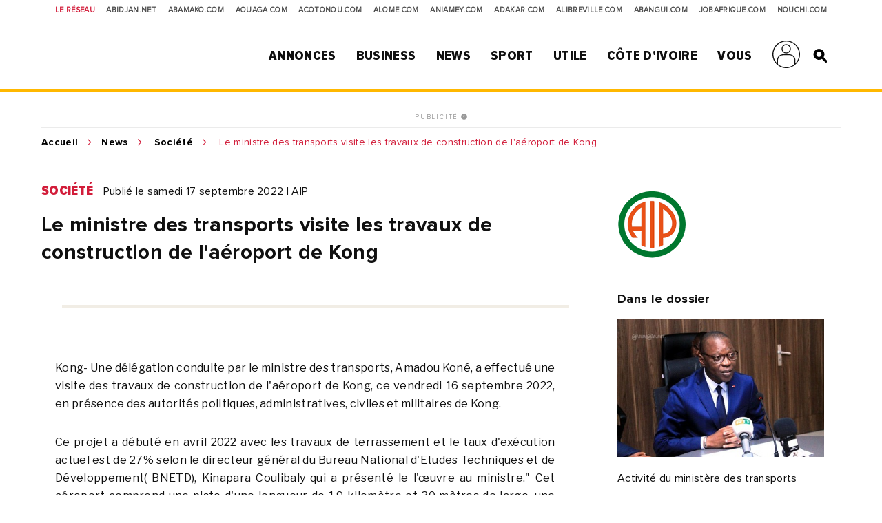

--- FILE ---
content_type: text/html; charset=UTF-8
request_url: https://news.abidjan.net/articles/712338/le-ministre-des-transports-visite-les-travaux-de-construction-de-laeroport-de-kong
body_size: 11362
content:
<!doctype html>
<html lang="fr">
<head>
    <meta charset="utf-8">
    <title>Le ministre des transports visite les travaux de construction de l'aéroport de Kong - Abidjan.net News</title>
    <meta name="viewport" content="width=device-width, initial-scale=1.0, user-scalable=0, minimum-scale=1.0, maximum-scale=1.0"/>
    <meta name="apple-mobile-web-app-capable" content="yes"/>
    <meta name="apple-mobile-web-app-status-bar-style" content="black"/>
	
	
    <!-----DEBUT REF OPTIMISATION----->
    <base href="https://news.abidjan.net" />
    <meta name="keywords" content="article actualité, reportage article, article actualité abidjan, article actualité côte d'ivoire, news abidjan, news côte d'ivoire" />
    <meta name="description" content="Kong- Une délégation conduite par le ministre des transports, Amadou Koné, a effectué une visite des travaux de construction de l'aéroport de Kong, ce vendredi 16 septembre 2022, en présence des autorités politiques, administratives, civiles et militaires de Kong.Ce projet a débuté en avril..." />

    <meta property="fb:app_id" content="975566289205894" />
    <meta property="fb:admins" content="1545380076">     <meta property="fb:admins" content="100001634087458">     <meta property="fb:admins" content="1131457084">     <meta property="fb:admins" content="100001220619613">     <meta property="fb:admins" content="554264704">     <meta property="fb:admins" content="100011556188556"> 
    <meta name="twitter:title" content="Le ministre des transports visite les travaux de construction de l'aéroport de Kong - Abidjan.net News"/>
    <meta name="twitter:card" content="summary_large_image"/>
    <meta name="twitter:site" content="@weblogy"/>
    <meta name="twitter:creator" content="@weblogy"/>
    <meta name="twitter:url" content="https://news.abidjan.net/articles/712338/le-ministre-des-transports-visite-les-travaux-de-construction-de-laeroport-de-kong"/>
    <meta name="twitter:description" content="Kong- Une délégation conduite par le ministre des transports, Amadou Koné, a effectué une visite des travaux de construction de l'aéroport de Kong, ce vendredi 16 septembre 2022, en présence des autorités politiques, administratives, civiles et militaires de Kong.Ce projet a débuté en avril..."/>
    <meta name="twitter:image" content="../../public/img/img-share-default.jpg"/>
    <meta property="og:title" content="Le ministre des transports visite les travaux de construction de l'aéroport de Kong - Abidjan.net News"/>
    <meta property="og:type" content="article"/>
    <meta property="og:email" content="info@weblogy.com" />
    <meta property="og:url" content="https://news.abidjan.net/articles/712338/le-ministre-des-transports-visite-les-travaux-de-construction-de-laeroport-de-kong"/>
    <meta property="og:image" content="../../public/img/img-share-default.jpg"/>
    <meta property="og:description" content="Kong- Une délégation conduite par le ministre des transports, Amadou Koné, a effectué une visite des travaux de construction de l'aéroport de Kong, ce vendredi 16 septembre 2022, en présence des autorités politiques, administratives, civiles et militaires de Kong.Ce projet a débuté en avril..."/>
    <!-----DEBUT REF OPTIMISATION----->
    <link rel="icon" type="image/png" sizes="32x32" href="https://news.abidjan.net/public/img/favicon-32x32.png">
    <link rel="icon" type="image/png" sizes="16x16" href="https://news.abidjan.net/public/img/favicon-16x16.png">
    <link rel="shortcut icon" href="https://news.abidjan.net/public/img/favicon.ico" type="image/x-icon" />
    <!--<link rel="stylesheet preload" as="style" href="https://cdnjs.cloudflare.com/ajax/libs/OwlCarousel2/2.3.4/owl.carousel.min.js"> -->
    <!--<link rel="stylesheet preload" href="https://cdnjs.cloudflare.com/ajax/libs/OwlCarousel2/2.3.4/assets/owl.theme.default.min.css"> -->

    <link href="https://fonts.googleapis.com/css?family=Libre+Franklin" rel="stylesheet">
        
    <script src="https://news.abidjan.net/public/js/font-awesome/5-13-0/all.min.js" defer></script>
	<script async src="https://loader.bridged.media/bridged-agent.js"></script>
    <!--    <script src="/public/js/font-awesome/5-13-0/brands.js" defer></script>-->
    <!--    <script src="/public/js/font-awesome/5-13-0/solid.min.js" defer></script>-->
    <!--    <script src="/public/js/font-awesome/5-13-0/fontawesome.min.js" defer></script>-->

    		<script type='text/javascript' src='https://platform-api.sharethis.com/js/sharethis.js#property=59ba531be6ce520012a00078&product=inline-share-buttons' async='async'></script>
    
            <script type="text/javascript">
            window._taboola = window._taboola || [];
            _taboola.push({article:'auto'});
            !function (e, f, u, i) {
                if (!document.getElementById(i)){
                    e.async = 1;
                    e.src = u;
                    e.id = i;
                    f.parentNode.insertBefore(e, f);
                }
            }(document.createElement('script'),
                document.getElementsByTagName('script')[0],
                '//cdn.taboola.com/libtrc/weblogy-abidjannet/loader.js',
                'tb_loader_script');
            if(window.performance && typeof window.performance.mark == 'function')
            {window.performance.mark('tbl_ic');}
        </script>
        

                <script src="https://news.abidjan.net/public/js/jquery/2.2.0/jquery.min.js" type="text/javascript"></script>
    

            <!--<script type="text/javascript" src="https://ajax.googleapis.com/ajax/libs/jquery/1/jquery.min.js"></script>-->
        <script src="https://news.abidjan.net/public/js/ticker-flash/jquery.ticker-flash.min.js"></script>
        <!--    <script src="--><?//=SITE_NAME;?><!--/public/js/jquery.totemticker.js"></script>-->
        <script type="text/javascript" defer>
            $(function(){
                $('#vertical-ticker').totemticker({
                    row_height	:	'150px',
                    next		:	'#ticker-next',
                    previous	:	'#ticker-previous',
                    stop		:	'#stop',
                    start		:	'#start',
                    mousestop	:	true
                });
            });
        </script>
    
            <link rel="stylesheet preload" href="https://cdnjs.cloudflare.com/ajax/libs/fancybox/3.5.7/jquery.fancybox.min.css" />
        <script src="https://cdnjs.cloudflare.com/ajax/libs/fancybox/3.5.7/jquery.fancybox.min.js"></script>
    

    <script src="https://news.abidjan.net/public/js/jquery.lazyload.min.js"></script>

    <link href="https://news.abidjan.net/public/css/font-awesome/5-13-0/all.min.css" rel="stylesheet preload" as="style">
    <!--    <link href="/public/css/font-awesome/5-13-0/fontawesome.min.css" rel="stylesheet preload" as="style">-->
    <!--        <link href="/public/css/font-awesome/5-13-0/brands.css" rel="preload" as="style">-->
    <!--        <link href="/public/css/font-awesome/5-13-0/solid.css" rel="preload" as="style">-->
    <!-----sick slider------->
    <link rel="stylesheet preload" as="style" href="https://news.abidjan.net/public/css/slick-1-8-1/slick.css">
    <link rel="stylesheet preload" as="style" href="https://news.abidjan.net/public/css/slick-1-8-1/slick-theme.css">


    <link rel="stylesheet preload" as="style" href="https://www.abidjan.net/public/css/main.css?v=1.4">
    <!--    <link rel="stylesheet" href="https://media-files.abidjan.net/public/css/main.css">-->
    <!--<link rel="stylesheet preload" as="style" href="/public/css/scd-main-min.css?v=1024-5.5">-->
	<!--<link rel="stylesheet preload" as="style" href="https://media-files.abidjan.net/public/css/scd-main-min.css?v=1024-5.5">-->
	<link rel="stylesheet preload" href="https://www.abidjan.net/public/css/scd-main-min-copy-media-files.css?v=1.1">
	
    <link rel="stylesheet preload" as="style" href="https://news.abidjan.net/public/css/can-style.css">
	<link rel="stylesheet preload" href="https://www.abidjan.net/public/css/banner-countdown-presidentielle-min.css?v=101025-01">
    <link rel="stylesheet preload" as="style" href="https://news.abidjan.net/public/css/main-devices.css?v=0126">

<!--    <script src="/public/js/ui.js"></script>-->
    <script src="https://media-files.abidjan.net/public/js/ui.js"></script>


    <!-- Start GPT Sync Tag -->
<script>
  var gptadslots = [];
  (function(){
    var useSSL = 'https:' == document.location.protocol;
    var src = (useSSL ? 'https:' : 'http:') + '//www.googletagservices.com/tag/js/gpt.js';
    document.write('<scr' + 'ipt src="' + src + '"></scr' + 'ipt>');
  })();
</script>
<script>
  var mapping1 = googletag.sizeMapping()
                          .addSize([1024, 0], [[1000, 200], [970, 90], [728, 90]])
                          .addSize([980, 0], [[970, 90], [728, 90]])
                          .addSize([640, 0], [[728, 90]])
                          .addSize([0, 0], [[320, 50]])
                          .build();

  var mapping2 = googletag.sizeMapping()
                          .addSize([1024, 0], [[300, 600]])
                          .addSize([980, 0], [[300, 600]])
                          .addSize([640, 0], [[300, 250]])
                          .addSize([0, 0], [[200, 200]])
                          .build();

  var mapping3 = googletag.sizeMapping()
                          .addSize([1024, 0], [[970, 90], [728, 90]])
                          .addSize([980, 0], [[728, 90]])
                          .addSize([640, 0], [[468, 60]])
                          .addSize([0, 0], [[320, 50]])
                          .build();

  var mapping4 = googletag.sizeMapping()
                          .addSize([1024, 0], [[300, 250]])
                          .addSize([980, 0], [[300, 250]])
                          .addSize([640, 0], [[300, 250]])
                          .addSize([0, 0], [[200, 200]])
                          .build();

  var mapping5 = googletag.sizeMapping()
                          .addSize([1024, 0], [[1, 1]])
                          .addSize([980, 0], [[1, 1]])
                          .addSize([640, 0], [[1, 1]])
                          .addSize([0, 0], [])
                          .build();

  var mapping6 = googletag.sizeMapping()
                          .addSize([1024, 0], [[720, 40]])
                          .addSize([980, 0], [[720, 40]])
                          .addSize([640, 0], [[468, 60]])
                          .addSize([0, 0], [320, 50])
                          .build();

  //Adslot 1 declaration
  gptadslots.push(googletag.defineSlot('/2760456/Abidjan_net_news_articles_ATF_top_970x90', [[1000,200],[970,90],[728,90],[320,50]], 'div-gpt-ad-1943079-1')
                           .defineSizeMapping(mapping1)
                           .addService(googletag.pubads()));
  //Adslot 2 declaration
  gptadslots.push(googletag.defineSlot('/2760456/Abidjan_net_news_articles_ATF_right_300x600', [[300,600],[300,250],[200,200]], 'div-gpt-ad-1943079-2')
                           .defineSizeMapping(mapping2)
                           .addService(googletag.pubads()));
  //Adslot 3 declaration
  gptadslots.push(googletag.defineSlot('/2760456/Abidjan_net_news_articles_BTF_Left_200x200_links', [[300,250],[200,200]], 'div-gpt-ad-1943079-3')
                           .defineSizeMapping(mapping4)
                           .addService(googletag.pubads()));
  //Adslot 4 declaration
  gptadslots.push(googletag.defineSlot('/2760456/Abidjan_net_news_articles_BTF_Bottom_970x90', [[970,90],[728,90],[468,60],[320,50]], 'div-gpt-ad-1943079-4')
                           .defineSizeMapping(mapping3)
                           .addService(googletag.pubads()));
  //Adslot 5 declaration
  gptadslots.push(googletag.defineSlot('/2760456/Abidjan_net_news_habillage', [[1,1]], 'div-gpt-ad-1943079-5')
                           .defineSizeMapping(mapping5)
                           .addService(googletag.pubads()));
  //Adslot 6 declaration
  gptadslots.push(googletag.defineSlot('/2760456/Abidjan_net_news_articles_BTF_Marketing_720x40', [[720,40],[468,60],[320,50]], 'div-gpt-ad-1943079-6')
                           .defineSizeMapping(mapping6)
                           .addService(googletag.pubads()));

  googletag.pubads().enableSyncRendering();
  googletag.pubads().enableSingleRequest();
  googletag.pubads().collapseEmptyDivs();
  googletag.pubads().setCentering(true);
  googletag.enableServices();
</script>
<!-- End GPT Sync Tag --><!-- Google tag (gtag.js) -->
<script async src="https://www.googletagmanager.com/gtag/js?id=UA-112758-1"></script>
<script>
  window.dataLayer = window.dataLayer || [];
  function gtag(){dataLayer.push(arguments);}
  gtag('js', new Date());

  gtag('config', 'UA-112758-1');
</script>
<!-----ALEXA------->
	<!-- Start Alexa Certify Javascript -->
<script type="text/javascript">
_atrk_opts = { atrk_acct:"Z3+4w1kx0820/9", domain:"abidjan.net",dynamic: true};
(function() { var as = document.createElement('script'); as.type = 'text/javascript'; as.async = true; as.src = "https://certify-js.alexametrics.com/atrk.js"; var s = document.getElementsByTagName('script')[0];s.parentNode.insertBefore(as, s); })();
</script>
<noscript><img src="https://certify.alexametrics.com/atrk.gif?account=Z3+4w1kx0820/9" style="display:none" height="1" width="1" alt="" /></noscript>
<!-- End Alexa Certify Javascript -->  
	
</head>
<script src="//instant.page/5.1.0" type="module" integrity="sha384-by67kQnR+pyfy8yWP4kPO12fHKRLHZPfEsiSXR8u2IKcTdxD805MGUXBzVPnkLHw"></script>
<body class="pg-article" data-instant-allow-query-string data-instant-intensity="viewport">
<!-- Back to top button -->
<a id="backtotopBtn"><i class="fa fa-angle-up"></i></a>
    <div id="fb-root"></div>
    <script async defer crossorigin="anonymous" src="https://connect.facebook.net/fr_FR/sdk.js#xfbml=1&version=v6.0&appId=975566289205894&autoLogAppEvents=1"></script>
<div class="content">
    <div class="mobileappbanner" id="mobileappbanner">
  <span class="close">x</span>
  <a href="https://bit.ly/37EBXUj" target="_blank">
    <img src="https://www.abidjan.net/public/img/logo/icon-app-abidjan-net-red-60x60.png" alt="Télécharger l'application mobile Abidjan.net">
    <span class="mobileappbannerTxt">
      <strong>Abidjan.net partout avec vous</strong><br>
      Télécharger l'application
    </span>
    <span class="mobileappbannerBtn"> INSTALLER</span>
  </a>
</div>    <span id="chck-xs" class="chck-xs"></span>
    <span id="chck-sm" class="chck-sm"></span>
    <header id="menuHeader">
		<style>
.banner-full-with {
	background-color: #d8ffdc;
}
</style>
<section class="banner-full-with large" id="divSlimBanner">
    </section>        <div class="menu-xs"><div class="in"><span></span><span></span><span></span><span></span></div></div>
        <nav class="transverse">
            <span>Le réseau</span>
            <a href="https://www.abidjan.net/">Abidjan.net </a>
            <a href="http://www.abamako.com/">aBamako.com</a>
            <a href="http://www.aouaga.com/">aOuaga.com</a>
            <a href="http://www.acotonou.com/">aCotonou.com</a>
            <a href="http://www.alome.com/">aLome.com</a>
            <a href="http://www.aniamey.com/">aNiamey.com</a>
            <a href="http://www.adakar.com/">aDakar.com</a>
            <a href="http://www.alibreville.com/">aLibreville.com</a>
            <a href="http://www.abangui.com/">aBangui.com</a>
            <a href="http://www.jobafrique.com/" target="_blank">JobAfrique.com</a>
            <a href="http://www.nouchi.com/" target="_blank">Nouchi.com</a>
        </nav>
        <div class="in">
            <a href="https://www.abidjan.net" class="logo"></a><!--class="logoCIV / logoBlackBar"-->
            <nav class="menu">
                <span>
                    <a href="https://annonces.abidjan.net/">Annonces</a>
                    <ul>
                        <!--<li><a href="https://annonces.abidjan.net/">Petites Annonces</a></li>-->
                        <li><a href="https://annonces.abidjan.net/immobiliers" target="_blank">Immobilier</a></li>
                        <li><a href="https://annonces.abidjan.net/vehicules" target="_blank">Automobile</a></li>
                        <li><a href="https://necrologie.abidjan.net">Nécrologie</a></li>
                        <li><a href="https://agenda.abidjan.net/">Agenda</a></li>
                        <li><a href="http://www.jobafrique.com/" target="_blank">Emplois</a></li><!--https://emploi.abidjan.net/-->
                        <li><a href="https://business.abidjan.net/annonces-legales">Annonces légales</a></li>
                        <li><a href="https://monkiosk.com/home.php?cat=199" target="_blank">Marchés Publics</a></li>
                    </ul>
                </span>
                <span>
                    <a href="https://business.abidjan.net">Business</a>
					<ul>
						<li><a href="https://business.abidjan.net/pages-jaunes">Page jaunes</a></li>
						<li><a href="https://business.abidjan.net/annonces-legales">Annonces légales</a></li>
						<li><a href="https://business.abidjan.net/qui">Qui est Qui ?</a></li>
						<li><a href="http://www.jobafrique.com/" target="_blank">Emplois</a></li>
						<li><a href="https://news.abidjan.net/chiffres-cles">Chiffres clés</a></li>
                        <!--<li><a href="https://business.abidjan.net/AO/">Appel d'offres</a></li>-->
						<li><a href="https://business.abidjan.net/bourse">Bourse</a></li>
						<li><a href="https://business.abidjan.net/panier-menagere">Coût de la vie</a></li>
					</ul>
                </span>
                <span>
                    <a href="https://news.abidjan.net">News</a>
					<ul>
						<li><a href="https://www.monkiosk.com/" target="_blank">MonKiosk.com</a></li>
						<li><a href="https://news.abidjan.net/titrologie">Titrologie</a></li>
						<li><a href="https://news.abidjan.net/depeches">Dépêches</a></li>
						<li><a href="https://news.abidjan.net/articles">Articles</a></li>
						<li><a href="https://news.abidjan.net/photos">Galerie photos</a></li>
						<li><a href="https://news.abidjan.net/videos">Galerie vidéos</a></li>
						<li><a href="https://news.abidjan.net/document">Documents</a></li>
						<li><a href="https://news.abidjan.net/dossier">Dossiers</a></li>
						<li><a href="https://news.abidjan.net/chronologie">Chronologie</a></li>
						<li><a href="https://news.abidjan.net/paroles">Paroles fortes</a></li>
						<li><a href="https://news.abidjan.net/caricatures">Caricatures</a></li>
						<li><a href="https://news.abidjan.net/cartoons">Cartoons</a></li>
						<li><a href="https://news.abidjan.net/flash-infos">Flash Infos</a></li>
						<li><a href="https://news.abidjan.net/fakenews">Fake News</a></li>
					</ul>
                </span>
                <span>
                    <a href="https://sports.abidjan.net">Sport</a>
					<ul>
						<li class="xs"><a href="https://sports.abidjan.net">Tout le sport</a></li>
                        <!--<li><a href="https://sports.abidjan.net/foot/ligue-1.asp">Ligue 1</a></li>
                        <li><a href="https://sports.abidjan.net/foot/can2019/">CAN 2019</a></li>
                        <li><a href="https://sports.abidjan.net/foot/can2017/">CAN 2017</a></li>
                        <li><a href="https://sports.abidjan.net/foot/can2015/">CAN Orange 2015</a></li>-->
					</ul>
                </span>
                <span>
                    <a>Utile</a>
					<ul>
						<li><a href="https://business.abidjan.net/pharmacies-de-garde">Pharmacie de garde</a></li>
						<li><a href="https://ticket.abidjan.net/">E-ticket</a></li>
						<li><a href="https://www.abidjan.net/cinema">Cinéma</a></li>
						<!--<li><a href="https:/voyage.abidjan.net/">Voyage (billetterie)</a></li>-->
						<li><a href="https://agenda.abidjan.net/">Agenda</a></li>
						<!--<li><a href="https://tv.abidjan.net/">Programme TV</a></li>
                        <li><a href="https://www.abidjan.net/voyage/">Trafic Aérien</a></li>-->
						<li><a href="https://business.abidjan.net/navire">Trafic des navires</a></li>
						<!--<li><a href="https://www.abidjan.net/trafic-routier">Trafic routier &amp; Météo</a></li>-->
						<li><a href="https://www.abidjan.net/mobile">Mobile</a></li>
						<li><a href="https://www.abidjan.net/numeros-utiles">Numéros utiles</a></li>
					</ul>
                </span>
                <span>
                    <a href="https://civ.abidjan.net/">Côte d'Ivoire</a>
					<ul>
						<li><a href="https://civ.abidjan.net/index.php/connaitre">Connaître</a></li>
						<li><a href="https://civ.abidjan.net/index.php/visiter">Visiter</a></li>
						<li><a href="https://civ.abidjan.net/index.php/vivre">Vivre</a></li>
                        <!--<li><a href="https://www.abidjan.net/elections/">Elections</a></li>-->
						<li><a href="https://business.abidjan.net/gouvernement">Les gouvernements</a></li>
						<li><a href="https://elections.abidjan.net/">Élections</a></li>
						<li><a href="https://news.abidjan.net/journal-officiel">Journal Officiel</a></li>
						<li><a href="https://monkiosk.com/home.php?cat=448" target="_blank">Cartographie</a></li>
					</ul>
                </span>
                <span>
                    <a>Vous</a>
					<ul>
						<!--<li><a href="https://forums.abidjan.net/">Forums</a>
						<li><a href="https://chats.abidjan.net/">Voice chat</a>-->
						<li><a href="https://sondage.abidjan.net/poll_archive.asp">Sondage</a>
						<li><a href="https://www.facebook.com/abidjan.net" target="_blank">Réseaux Sociaux</a>
                        <li><a href="https://carte.abidjan.net/commander-votre-carte/" target="_blank">Carte Prépayée</a></li>
                        <li><a href="https://www.apaym.com/app" target="_blank">Application Apaym</a></li>
                        <li><a href="https://abidjan.net/livre/order" target="_blank">Livre Abidjan.net</a></li>
                        <li><a href="https://weblogy.com/nous-contacter" target="_blank">Contactez-Nous</a></li>
					</ul>
                </span>

                <span>
                    <a class="user-main-menu"></a>
                    <ul>
                                                      <li id="seconnecter"><a href="https://news.abidjan.net/login">Se connecter</a></li>
                             <li id="creercompte"><a href="https://news.abidjan.net/register">Créer un compte</a></li>
                                             </ul>
                </span>

                <a href="" class="search" id="btnSearch"></a>

                <form action="https://news.abidjan.net/rechercher" class="bloc-search" id="blocSearch">
                    <p>
                        <input type="hidden" name="cx" value="004748131455301746118:434f-ulwnp4" />
                        <input type="hidden" name="ie" value="UTF-8" />
                        <input type="text" placeholder="Rechercher..." value="" name="q" id="q" autocomplete="off" />
                        <input type="submit" value="valider">
                    </p>
                </form>
            </nav>
        </div>
    </header>
<div class="adjustForSlimBanner"></div>

<!--    <span class="chck-xs"></span>-->
<!--    <span class="chck-sm"></span>-->
<!--    <br>-->

<section class="banner-full-with medium" id="divSlimBanner">
    </section><!-- SECTION BANNER HORIZ -->
<section class="section-ads-center">
  <div class="grd-item">
	  <a href="http://www.weblogymedia.com/sites-en-regie/abidjan-net/" target="_blank" class="pub-label">PUBLICITÉ <i class="fas fa-info-circle"></i></a>
      <!-- Sync AdSlot 1 for Ad unit 'Abidjan_net_news_articles_ATF_top_970x90' ### Size: [[1000,200],[970,90],[728,90],[320,50]] -->
<div id='div-gpt-ad-1943079-1'>
  <script>
    googletag.display('div-gpt-ad-1943079-1');
  </script>
</div>
<!-- End AdSlot 1 -->  </div>
</section> 


<div class="sub-content">
    <section class="breadcrumb line-top">
        <a href="https://www.abidjan.net">Accueil</a><a href="https://news.abidjan.net">News</a>
        <a href="https://news.abidjan.net/articles/societe">Société</a>
        <span class="shortenBreadcrumb"> Le ministre des transports visite les travaux de construction de l'aéroport de Kong</span>
    </section>

    <!-- SECTION ARTICLE-->

    <section class="section-article">

        <!-- CONTENU ARTICLE -->
        <article>
            <a name="visuelanchor"></a>
            <p class="cat-date">
                <a href="https://news.abidjan.net/articles/societe" class="cat">Société</a>
                <span class="date">Publié le samedi 17 septembre 2022  |  AIP</span>
            </p>

            <h1>Le ministre des transports visite les travaux de construction de l'aéroport de Kong</h1>
            <div class="section-sep social">
                <p class="ctas"><span class="sharethis-inline-share-buttons"></span></p>
            </div>
            
            

            <div class="article-content">
                <div class="txt">
                    <p>Kong- Une délégation conduite par le ministre des transports, Amadou Koné, a effectué une visite des travaux de construction de l'aéroport de Kong, ce vendredi 16 septembre 2022, en présence des autorités politiques, administratives, civiles et militaires de Kong.</p><p><br></p><p>Ce projet a débuté en avril 2022 avec les travaux de terrassement et le taux d'exécution actuel est de 27% selon le directeur général du Bureau National d'Etudes Techniques et de Développement( BNETD), Kinapara Coulibaly qui a présenté le l'œuvre au ministre." Cet aéroport comprend une piste d'une longueur de 1.9 kilomètre et 30 mètres de large, une aire de parking pour les avions, un aérogare et bien sûr une route qui permettra d'atteindre la voie existante Kong- Ferkessédougou", a expliqué le directeur général du BNETD.</p><p><br></p><p>Le ministre des transports, Amadou Koné, s'est dit heureux de l'état d'avancement des travaux de l'aéroport de Kong. " Nous avons eu pour instruction d'accélérer les travaux de cette infrastructure pour désengorger du point de vue aérien plusieurs localités du pays. Tout est donc mis en œuvre pour que cet aéroport soit disponible le plus rapidement possible", a affirmé M. Koné.</p><p><br></p><p>Le ministre d'État, ministre de la Défense, par ailleurs président du conseil régional du Tchologo, Tené Birahima Ouattara, a remercié le ministre Amadou Koné, pour ce grand projet de développement de la région du Tchologo." Aujourd'hui, ces travaux mobilisent plus de 300 jeunes dont 150 de la ville de Kong. Cela réduit le chômage", a-t-il conclu. Les travaux de l'aéroport de Kong seront livrés au premier trimestre de l'année 2023.</p><p><br></p><p>kkiv/ss/kam</p>			
					
                </div>
                <div class="section-sep social">
                    <p class="ctas"><span class="sharethis-inline-share-buttons"></span></p>
                </div>
                <!----DEBUT ARTICLES ASSOCIES----->
                                <!----FIN ARTICLES ASSOCIES----->


                <!----DEBUT VIDEO ASSOCIE----->
                                <!----FIN VIDEO ASSOCIE----->

                
            </div>

        </article>

        <!-- LIENS ANNEXES ET PUB -->
        <aside>

            <div class="in">

                <div class="bloc-txt displayDeviceTitleAside margBottom20"><span class="title">Source</span></div><div class="margBottom30"><a href="/source/283-aip"><img src="https://media-files.abidjan.net/source/aip_logo.png" class="article-logo" /></a></div>                
                                    <div class="bloc-txt">
                        <span class="title">Dans le dossier</span>
                        <a href="/dossier/3918-activite-du-ministere-des-transports">
                            <img src="https://media-files.abidjan.net/dossier/60433877ba801_dossier_3918.jpg" loading="lazy" alt="Activité du ministère des transports" />
                            <span class="name">Activité du ministère des transports</span>
                        </a>
                    </div>
                

                
                <div class="bloc-pub">
                    <!-- SECTION BANNER HORIZ -->
<section class="section-ads-center">
  <div class="grd-item">
	  <a href="http://www.weblogymedia.com/sites-en-regie/abidjan-net/" target="_blank" class="pub-label">PUBLICITÉ <i class="fas fa-info-circle"></i></a>
      <!-- Sync AdSlot 3 for Ad unit 'Abidjan_net_news_articles_BTF_Left_200x200_links' ### Size: [[300,250],[200,200]] -->
<div id='div-gpt-ad-1943079-3'>
  <script>
    googletag.display('div-gpt-ad-1943079-3');
  </script>
</div>
<!-- End AdSlot 3 -->  </div>
</section> 
                </div>

                <!----PHOTO LINK 1-------->
                
                <!----PHOTO LINK 2-------->
                				
                <!----PHOTO LINK 3-------->
                
                <!----DOCUMENT-------->
                
                <!----TITROLOGIE-------->
                

                <!--<div class="bloc-txt">

  <span class="title primary">Sondage</span>

	<form class="sondage"  method="post" target="_blank" action="https://www.abidjan.net/sondage/poll.asp">

	<span class="title">Faut-il suspendre ou continuer l'op&#233;ration d'identification et de d&#233;livrance des cartes d'identit&#233; malgr&#233; les mesures barri&#232;res du covid-19?</span>

	<label for="r1" class="lradio"><input type="radio" id="r1" name="SelOPT" value="1359"><span>Suspendre</span></label>

	<label for="r2" class="lradio"><input type="radio" id="r2" name="SelOPT" value="1360"><span>Continuer</span></label>

	<label for="r3" class="lradio"><input type="radio" id="r3" name="SelOPT" value="1361"><span>Sans avis</span></label>

	<input type="submit" value="Votez" class="cta">

	<a href="https://www.abidjan.net/sondage/poll_results.asp?ID=372" class="sml primary">Voir les résultats</a>

	<a href="https://www.abidjan.net/sondage/poll_archive.asp" class="sml">Archives</a>

  </form>

</div>
-->
<script type="text/javascript" src="https://sondage.abidjan.net/inc/inc_sondage_new_site_PE.js?rfsh=210426"></script>
            </div>
        </aside>

    </section>   <!-- fin section-article -->

    <!-- SECTION BANNER HORIZ -->
<section class="section-ads-center">
  <div class="grd-item">
	  <a href="http://www.weblogymedia.com/sites-en-regie/abidjan-net/" target="_blank" class="pub-label">PUBLICITÉ <i class="fas fa-info-circle"></i></a>
      <!-- Sync AdSlot 4 for Ad unit 'Abidjan_net_news_articles_BTF_Bottom_970x90' ### Size: [[970,90],[728,90],[468,60],[320,50]] -->
<div id='div-gpt-ad-1943079-4'>
  <script>
    googletag.display('div-gpt-ad-1943079-4');
  </script>
</div>
<!-- End AdSlot 4 -->  </div>
</section> 

    <!-- SECTION BLOC PUB + DEPECHES -->
            <section class="section-ad-left section-marginb">
            <div class="grd-item">
                <!-- SECTION BANNER HORIZ -->
<section class="section-ads-center">
  <div class="grd-item">
	  <a href="http://www.weblogymedia.com/sites-en-regie/abidjan-net/" target="_blank" class="pub-label">PUBLICITÉ <i class="fas fa-info-circle"></i></a>
      <!-- Sync AdSlot 2 for Ad unit 'Abidjan_net_news_articles_ATF_right_300x600' ### Size: [[300,600],[300,250],[200,200]] -->
<div id='div-gpt-ad-1943079-2'>
  <script>
    googletag.display('div-gpt-ad-1943079-2');
  </script>
</div>
<!-- End AdSlot 2 -->  </div>
</section> 
            </div>
            <div class="grd-item">

                <!--<h4 class="section-title marginbottom"></h4>-->
                <h2 class="subTitlePage margTop30">Articles du dossier</h2>
                <div class="grid2-2-2-1 mb50-device">

                                                                    <a href="/articles/712322/transports-une-mission-gouvernementale-visite-le-chantier-du-port-sec-de-ferkessedougou" class="grd-item ebloc-mini">
                                <picture>
                                                                            <img src="https://media-files.abidjan.net/photo/__medium/transports-une-mission-gouvernementale-visite-le-chantier-du-port-sec-de-fe_6ns6mn18b5l.jpg" loading="lazy" alt="Transports/ Une mission gouvernementale visite le chantier du Port sec de Ferkessédougou" />
                                                                    </picture>

                                <div class="txt">
                                    <span class="infos">
                                        CICG-Côte d’Ivoire -
                                        17 septembre 2022                                    </span>
                                    <span class="title">Transports/ Une mission gouvernementale visite le chantier du Port sec de Ferkessédougou</span>
                                </div>
                            </a>
                                                                        <a href="/articles/712319/transports-une-mission-gouvernementale-visite-le-chantier-du-port-sec-de-ferkessedougou" class="grd-item ebloc-mini">
                                <picture>
                                                                            <img src="https://media-files.abidjan.net/photo/__medium/transports-une-mission-gouvernementale-visite-le-chantier-du-port-sec-de-fe_6pw068z4r23.jpg" loading="lazy" alt="Transports: une mission gouvernementale visite le chantier du Port sec de Ferkessédougou" />
                                                                    </picture>

                                <div class="txt">
                                    <span class="infos">
                                        Abidjan.net -
                                        17 septembre 2022                                    </span>
                                    <span class="title">Transports: une mission gouvernementale visite le chantier du Port sec de Ferkessédougou</span>
                                </div>
                            </a>
                                                                        <a href="/articles/712314/mobilite-a-abidjan-le-ministere-des-transports-dote-la-police-des-box-de-repos" class="grd-item ebloc-mini">
                                <picture>
                                                                            <img src="https://media-files.abidjan.net/photo/__medium/mobilite-a-abidjan-le-ministere-des-transports-dote-la-police-des-box-de-re_dq2e8svnib.jpg" loading="lazy" alt="Mobilité à Abidjan: le Ministère des Transports dote la police des box de repos" />
                                                                    </picture>

                                <div class="txt">
                                    <span class="infos">
                                        Abidjan.net -
                                        16 septembre 2022                                    </span>
                                    <span class="title">Mobilité à Abidjan: le Ministère des Transports dote la police des box de repos</span>
                                </div>
                            </a>
                                                                        <a href="/articles/712276/cote-divoire-amadou-kone-dans-le-tchologo-et-poro-pour-une-visite-des-travaux-du-port-sec-et-des-aeroports" class="grd-item ebloc-mini">
                                <picture>
                                                                            <img src="https://media-files.abidjan.net/photo/__medium/le-ministre-ivoirien-des-transports-amadou-kone_02kd5hff2nc3.jpg" loading="lazy" alt="Côte d’Ivoire : Amadou Koné  dans le Tchologo et Poro pour une visite des travaux  du Port  Sec et des aéroports" />
                                                                    </picture>

                                <div class="txt">
                                    <span class="infos">
                                        Abidjan.net -
                                        15 septembre 2022                                    </span>
                                    <span class="title">Côte d’Ivoire : Amadou Koné  dans le Tchologo et Poro pour une visite des travaux  du Port  Sec et des aéroports</span>
                                </div>
                            </a>
                                                                        <a href="/articles/712249/le-ministre-des-transports-appelle-a-la-cessation-de-toutes-agressions-de-la-lagune-ebrie" class="grd-item ebloc-mini">
                                <picture>
                                                                            <img src="../../../public/assets/imgs/defaut-cover-photo.svg" loading="lazy" alt="" />
                                                                    </picture>

                                <div class="txt">
                                    <span class="infos">
                                        AIP -
                                        15 septembre 2022                                    </span>
                                    <span class="title">Le ministre des Transports appelle à la cessation de toutes agressions de la lagune Ebrié</span>
                                </div>
                            </a>
                                                                        <a href="/articles/712225/surveillance-routiere-a-abidjan-plus-de-3000-vehicules-interceptes-pour-exces-de-vitesse-en-une-semaine" class="grd-item ebloc-mini">
                                <picture>
                                                                            <img src="https://media-files.abidjan.net/photo/__medium/surveillance-routiere-a-abidjan-plus-de-3000-vehicules-interceptes-pour-exc_08ed8my2slum.jpg" loading="lazy" alt="Surveillance routière à Abidjan : plus de 3000 véhicules interceptés pour excès de vitesse en une semaine" />
                                                                    </picture>

                                <div class="txt">
                                    <span class="infos">
                                        Abidjan.net -
                                        15 septembre 2022                                    </span>
                                    <span class="title">Surveillance routière à Abidjan : plus de 3000 véhicules interceptés pour excès de vitesse en une semaine</span>
                                </div>
                            </a>
                                                                        <a href="/articles/712209/metro-dabidjan-le-gouvernement-rassure-sur-lindemnisation-avant-le-deplacement-des-populations-impactees" class="grd-item ebloc-mini">
                                <picture>
                                                                            <img src="https://media-files.abidjan.net/photo/__medium/metro-dabidjan-le-gouvernement-rassure-sur-lindemnisation-avant-le-deplacem_4p0u2xcak7n.jpg" loading="lazy" alt="Métro d’Abidjan : le gouvernement rassure sur l’indemnisation avant le déplacement des populations impactées" />
                                                                    </picture>

                                <div class="txt">
                                    <span class="infos">
                                        CICG-Côte d’Ivoire -
                                        14 septembre 2022                                    </span>
                                    <span class="title">Métro d’Abidjan : le gouvernement rassure sur l’indemnisation avant le déplacement des populations impactées</span>
                                </div>
                            </a>
                                                                        <a href="/articles/712202/metro-dabidjan-le-ministre-des-transports-met-en-confiance-les-populations-impactees-de-port-bouet" class="grd-item ebloc-mini">
                                <picture>
                                                                            <img src="../../../public/assets/imgs/defaut-cover-photo.svg" loading="lazy" alt="" />
                                                                    </picture>

                                <div class="txt">
                                    <span class="infos">
                                        AIP -
                                        14 septembre 2022                                    </span>
                                    <span class="title">Métro d’Abidjan: Le ministre des Transports met en confiance les populations impactées de Port-Bouët</span>
                                </div>
                            </a>
                                            
                </div>
                                    <div class="section-sep nomarginbottom">
                        <!--  $data['dossier']['simplenomdossier']-->
                        <p class="ctas"><a href="/dossier/3918-activite-du-ministere-des-transports/articles" class="cta">Plus d'articles</a></p>
                    </div>
                				<div class="download-banner-container margTop50">
	<a class="download-banner standard-button green" href="https://cutt.ly/ww6a4gcG" target="_blank">
	<div class="standard-button-icon green"></div>
		<div class="download-banner-content">
		<div class="download-banner-title">Chaîne WhatsApp d'Abidjan.net</div>
		<div class="download-banner-description">Abonnez-vous vite pour ne plus rien rater de l'actualité !</div>
		</div>
		<div class="download-banner-button"></div>
	</a>
</div>


            </div>
        </section>
        <!-- FIN SECTION BLOC PUB + DEPECHES -->
        <!-- DEBUT DAILYMOTION - TABOOLA -->
        <section class="section-ad-left section-marginb">
        <div class="grd-item"><!-- SECTION BANNER HORIZ -->
<section class="section-ads-center">
  <div class="grd-item">
	  <a href="http://www.weblogymedia.com/sites-en-regie/abidjan-net/" target="_blank" class="pub-label">PUBLICITÉ <i class="fas fa-info-circle"></i></a>
      <a href="http://bit.ly/2ZMyzPC" target="_blank"><img src="https://ads.weblogy.net/clients/banner/apaym/rechargement-catrte-Mobile-money.jpg" border="0" alt="" width="300"></a>  </div>
</section> 
</div>
        <div class="grd-item">
            <!--<h4 class="section-title marginbottom"></h4>-->
            <h2 class="subTitlePage margTop30">Playlist Société</h2>
            <h3>Toutes les vidéos Société à ne pas rater, spécialement sélectionnées pour vous</h3>
            <div class="grid">
                <div style="position:relative;padding-bottom:56.25%;height:0;overflow:hidden;"><iframe style="width:100%;height:100%;position:absolute;left:0px;top:0px;overflow:hidden" frameborder="0" type="text/html" src="https://dailymotion.com/embed/playlist/x6cmji?autoplay=1&mute=1" width="100%" height="100%"   allow="autoplay" allowfullscreen></iframe></div>
            </div>
        </div>
    </section>
    <!--- FIN DAILYMOTION --->
</div>
<!-- SECTION BANNER HORIZ -->
<section class="section-ads-center">
  <div class="grd-item">
	  <a href="http://www.weblogymedia.com/sites-en-regie/abidjan-net/" target="_blank" class="pub-label">PUBLICITÉ <i class="fas fa-info-circle"></i></a>
      <!-- Sync AdSlot 6 for Ad unit 'Abidjan_net_news_articles_BTF_Marketing_720x40' ### Size: [[720,40],[468,60],[320,50]] -->
<div id='div-gpt-ad-1943079-6'>
  <script>
    googletag.display('div-gpt-ad-1943079-6');
  </script>
</div>
<!-- End AdSlot 6 -->  </div>
</section> 
<div class="sub-content">
    <!-- DEBUT TABOOLA - BODY-->
    <section class="grid">
        <div class="grd-item"></div>
        <div class="grd-item wdgtTaboola">
            <div id="taboola-standard-below-article-thumbnails"></div>
            <script type="text/javascript">
                window._taboola = window._taboola || [];
                _taboola.push({
                    mode: 'thumbnails-a',
                    container: 'taboola-standard-below-article-thumbnails',
                    placement: 'Standard Below Article Thumbnails',
                    target_type: 'mix'
                });
            </script>
        </div>
    </section>
    <!--- FIN TABOOLA - BODY --->
</div>

</div>
<footer>
    <div class="mobile">
        <div class="in">
            <a href="https://www.abidjan.net/mobile/">
                <img src="../../public/img/footer-mobile.png" />
                <p><em>Abidjan.net Mobile</em>Découvrez nos applications mobile pour iPhone ou Android et nos services SMS</p>
            </a>
            <a href="https://www.abidjan.net/mobile/" class="cta sm">En savoir plus</a>

        </div>
    </div>
    <div class="social">
        <div class="in">
            <div class="left">
                <span>Abonnez-vous à la newsletter d'Abidjan.net !</span>
                <a href="https://www.abidjan.net/newsletter/" class="cta sm">Souscrire gratuitement</a>
            </div>
            <div class="right">
                <div class="in">
                    <span>Suivez-nous !</span>
                    <a href="https://www.facebook.com/abidjan.net" target="_blank" class="social-icon facebook-prm"></a>
                    <a href="http://twitter.com/abidjan_net" target="_blank" class="social-icon twitter-prm"></a>
                    <a href="https://www.abidjan.net/rss" target="_blank" class="social-icon rss-prm"></a>
                    <a href="http://www.youtube.com/user/abidjannetTV" target="_blank" class="social-icon youtube-prm"></a>
                </div>
            </div>
        </div>
    </div>

    <div class="contact">
        <div class="in">
            <div class="left">
                <span>Comment faire de la Publicité sur Abidjan.net ?</span>
                <a href="http://www.weblogymedia.com/sites-en-regie/abidjan-net/" target="_blank" class="cta sm invert">Contactez-nous</a>
            </div>
            <div class="right">
                <div class="in">
                    <a href="http://www.weblogy.com/"><img src="../../public/img/weblogy-w.png" /></a>
                    <span>Copyright © 1998<script>new Date().getFullYear()>1998&&document.write("-"+new Date().getFullYear());</script> Weblogy Group Ltd. Tous droits réservés</span>
                </div>
            </div>
        </div>
    </div>
</footer>
<!-- Sync AdSlot 5 for Ad unit 'Abidjan_net_news_habillage' ### Size: [[1,1]] -->
<div id='div-gpt-ad-1943079-5'>
  <script>
    googletag.display('div-gpt-ad-1943079-5');
  </script>
</div>
<!-- End AdSlot 5 --><script type="text/javascript" src="//lib.wtg-ads.com/publisher/abidjan.net/b2b8e16509fd623d7dbd.js" async></script>
</body>
</html>
    <script>
        $(document).ready(function() {
            $('[data-fancybox="gallery"]').fancybox({
                // Options will go here
            });
        });
    </script>


<script >
    $(function() {
        $("img.lazy").lazyload();
    });
</script>

<script src="https://cdnjs.cloudflare.com/ajax/libs/OwlCarousel2/2.3.4/owl.carousel.min.js" charset="utf-8"></script>


<script src="https://news.abidjan.net/public/js/slick-1-8-1/slick.min.js" type="text/javascript" charset="utf-8"></script>
<script type="text/javascript">
    $(document).on("ready", function() {

        /** $(".loop").owlCarousel({
            center: true,
            items: 2,
            loop: true,
            margin: 10,
            responsive: {
                600: {
                    items: 4
                }
            }
        });*/

        $(".regular").slick({
            //dots: true,
            infinite: true,
            slidesToShow: 7,
            slidesToScroll: 7,
            autoplay: true,
            autoplaySpeed: 2000,
        });

        $(".regularPhotoDetail").slick({
            //dots: true,
            infinite: true,
            slidesToShow: 1,
            slidesToScroll: 1,
            autoplay: false,
            autoplaySpeed: 2000,
        });

        $('.variable-width').slick({
            //dots: true,
            slidesToShow: 4,
            infinite: true,
            speed: 300,
            centerMode: true,
            variableWidth: true,
            autoplay: true,
            autoplaySpeed: 4000

        });

        $('.titro').slick({
            lazyLoad: 'ondemand',
            slidesToShow: 4,
            slidesToScroll: 1,
            autoplay: true,
            autoplaySpeed: 4000,
            responsive: [
                {
                    breakpoint: 1024,
                    settings: {
                        slidesToShow: 3,
                        slidesToScroll: 3,
                        infinite: true,
                        //dots: true
                    }
                },
                {
                    breakpoint: 600,
                    settings: {
                        slidesToShow: 2,
                        slidesToScroll: 2
                    }
                },
                {
                    breakpoint: 480,
                    settings: {
                        slidesToShow: 2,
                        slidesToScroll: 1
                    }
                }
                // You can unslick at a given breakpoint now by adding:
                // settings: "unslick"
                // instead of a settings object
            ]
        });

        $(".lazy").slick({
            lazyLoad: 'ondemand', // ondemand progressive anticipated
            infinite: true
        });
        var all = $(".page-link").map(function() {
            if (this.innerHTML.startsWith('000')) this.innerHTML = this.innerHTML.replace("000", "");
            if (this.innerHTML.startsWith('00')) this.innerHTML = this.innerHTML.replace("00", "");
            if (this.innerHTML.startsWith('0')) this.innerHTML = this.innerHTML.replace("0", "");
            return this.innerHTML;
        }).get();
    });
</script>

<!-- JS Rubrique Chronologie -->
<script>
    $(() => {
        let stickyTop = 0,
            scrollTarget = false;

        //alert($( document ).width())

        let timeline = $(".chronologie__nav") ;
        console.log(timeline);
        // console.log( document.querySelector(".chronologie__content").offsetHeight )
        // Width = 340px
        if ( $( document ).width() <= "340" ) {
            //alert("Ok")
            if ( timeline.length > 0 ) {

                let items = $("li", timeline),
                    milestones = $(".chronologie__section .milestone"),
                    offsetTop = parseInt(timeline.css("top"));

                // const TIMELINE_VALUES = {
                //     start: 190,
                //     step: 30
                // };

                const TIMELINE_VALUES = {
                    start: 0,
                    step: 40
                };


                $(window).resize(function () {
                    timeline.removeClass("fixed");

                    stickyTop = timeline.offset().top - offsetTop;

                    $(window).trigger("scroll");
                }).trigger("resize");

                $(window).scroll(function () {
                    if ($(window).scrollTop() > stickyTop) {
                        timeline.addClass("fixed");
                    } else {
                        timeline.removeClass("fixed");
                    }
                }).trigger("scroll");

                items.find("span").click(function () {
                    let li = $(this).parent(),
                        index = li.index(),
                        milestone = milestones.eq(index);

                    if (!li.hasClass("active") && milestone.length) {
                        scrollTarget = index;

                        let scrollTargetTop = milestone.offset().top - 80;

                        $("html, body").animate(
                            {scrollTop: scrollTargetTop},
                            {
                                duration: 400,
                                complete: function complete() {
                                    scrollTarget = false;
                                }
                            });


                    }
                });

                $(window).scroll(function () {
                    let viewLine = $(window).scrollTop() + $(window).height() / 3,
                        active = -1;

                    if (scrollTarget === false) {
                        milestones.each(function () {

                            if ($(this).offset().top - viewLine > 0) {
                                return false;
                            }

                            // if ( $(this).offset().top - viewLine <= -680 ) {
                            //     console.log($(this).offset().top - viewLine)
                            //     return  false
                            // }

                            active++;
                        });
                    } else {
                        active = scrollTarget;
                    }

                    console.log($(window).scrollTop())

                    //

                    //if ( window.matchMedia(('screen and (max-width: 767px)')).matches ) {
                    //console.log(" <= 375px")
                    //alert("Ok")
                    // if ( $(window).scrollTop() >= 45900 ) {
                    //     timeline.css("top", "-1200px");
                    // }



                    //timeline.css("top",-1 * active * TIMELINE_VALUES.step + TIMELINE_VALUES.start + "px");
                    //}

                    if ( $(window).scrollTop() >= 51500 ) {
                        timeline.css("top", "-2000px");
                    } else {
                        timeline.css("top",-1 * active * TIMELINE_VALUES.step + TIMELINE_VALUES.start + "px");
                    }

                    // if ( window.matchMedia(('screen and (min-width: 768px)')).matches ) {
                    //     if ( $(window).scrollTop() <= 33031 ) {
                    //         timeline.css("top",-1 * active * TIMELINE_VALUES.step + TIMELINE_VALUES.start + "px");
                    //         //return false;
                    //     } else {
                    //         timeline.css("top", "-1080px");
                    //     }
                    //     timeline.css("top",-1 * active * TIMELINE_VALUES.step + TIMELINE_VALUES.start + "px");
                    // }

                    // if ( $(window).scrollTop() <= 50100 ) {
                    //
                    //     timeline.css("top",-1 * active * TIMELINE_VALUES.step + TIMELINE_VALUES.start + "px");
                    // } else {
                    //     timeline.css("top",-1350 + "px");
                    // }

                    // timeline.css(
                    //     "top",
                    //     -1 * active * TIMELINE_VALUES.step + TIMELINE_VALUES.start + "px");
                    // timeline.css(
                    //     "top",
                    //     active + TIMELINE_VALUES.step + TIMELINE_VALUES.start + "px");


                    items.filter(".active").removeClass("active");

                    items.eq(active != -1 ? active : 0).addClass("active");
                }).trigger("scroll");
            }

            return false;
        }
        // Width = 395
        if ( $( document ).width() <= "395" ) {
            //alert("Ok")
            if ( timeline.length > 0 ) {

                let items = $("li", timeline),
                    milestones = $(".chronologie__section .milestone"),
                    offsetTop = parseInt(timeline.css("top"));

                // const TIMELINE_VALUES = {
                //     start: 190,
                //     step: 30
                // };

                const TIMELINE_VALUES = {
                    start: 0,
                    step: 50
                };


                $(window).resize(function () {
                    timeline.removeClass("fixed");

                    stickyTop = timeline.offset().top - offsetTop;

                    $(window).trigger("scroll");
                }).trigger("resize");

                $(window).scroll(function () {
                    if ($(window).scrollTop() > stickyTop) {
                        timeline.addClass("fixed");
                    } else {
                        timeline.removeClass("fixed");
                    }
                }).trigger("scroll");

                items.find("span").click(function () {
                    let li = $(this).parent(),
                        index = li.index(),
                        milestone = milestones.eq(index);

                    if (!li.hasClass("active") && milestone.length) {
                        scrollTarget = index;

                        let scrollTargetTop = milestone.offset().top - 80;

                        $("html, body").animate(
                            {scrollTop: scrollTargetTop},
                            {
                                duration: 400,
                                complete: function complete() {
                                    scrollTarget = false;
                                }
                            });


                    }
                });

                $(window).scroll(function () {
                    let viewLine = $(window).scrollTop() + $(window).height() / 3,
                        active = -1;

                    if (scrollTarget === false) {
                        milestones.each(function () {

                            if ($(this).offset().top - viewLine > 0) {
                                return false;
                            }

                            // if ( $(this).offset().top - viewLine <= -680 ) {
                            //     console.log($(this).offset().top - viewLine)
                            //     return  false
                            // }

                            active++;
                        });
                    } else {
                        active = scrollTarget;
                    }

                    console.log($(window).scrollTop())

                    //

                    //if ( window.matchMedia(('screen and (max-width: 767px)')).matches ) {
                    //console.log(" <= 375px")
                    //alert("Ok")
                    // if ( $(window).scrollTop() >= 45900 ) {
                    //     timeline.css("top", "-1200px");
                    // }



                    //timeline.css("top",-1 * active * TIMELINE_VALUES.step + TIMELINE_VALUES.start + "px");
                    //}

                    if ( $(window).scrollTop() >= 46677 ) {
                        timeline.css("top", "-2000px");
                    } else {
                        timeline.css("top",-1 * active * TIMELINE_VALUES.step + TIMELINE_VALUES.start + "px");
                    }

                    // if ( window.matchMedia(('screen and (min-width: 768px)')).matches ) {
                    //     if ( $(window).scrollTop() <= 33031 ) {
                    //         timeline.css("top",-1 * active * TIMELINE_VALUES.step + TIMELINE_VALUES.start + "px");
                    //         //return false;
                    //     } else {
                    //         timeline.css("top", "-1080px");
                    //     }
                    //     timeline.css("top",-1 * active * TIMELINE_VALUES.step + TIMELINE_VALUES.start + "px");
                    // }

                    // if ( $(window).scrollTop() <= 50100 ) {
                    //
                    //     timeline.css("top",-1 * active * TIMELINE_VALUES.step + TIMELINE_VALUES.start + "px");
                    // } else {
                    //     timeline.css("top",-1350 + "px");
                    // }

                    // timeline.css(
                    //     "top",
                    //     -1 * active * TIMELINE_VALUES.step + TIMELINE_VALUES.start + "px");
                    // timeline.css(
                    //     "top",
                    //     active + TIMELINE_VALUES.step + TIMELINE_VALUES.start + "px");


                    items.filter(".active").removeClass("active");

                    items.eq(active != -1 ? active : 0).addClass("active");
                }).trigger("scroll");
            }

            return false;
        }
        // Width = 434
        if ( $( document ).width() <= "434" ) {
            //alert("Ok")
            if ( timeline.length > 0 ) {

                let items = $("li", timeline),
                    milestones = $(".chronologie__section .milestone"),
                    offsetTop = parseInt(timeline.css("top"));

                // const TIMELINE_VALUES = {
                //     start: 190,
                //     step: 30
                // };

                const TIMELINE_VALUES = {
                    start: 0,
                    step: 30
                };


                $(window).resize(function () {
                    timeline.removeClass("fixed");

                    stickyTop = timeline.offset().top - offsetTop;

                    $(window).trigger("scroll");
                }).trigger("resize");

                $(window).scroll(function () {
                    if ($(window).scrollTop() > stickyTop) {
                        timeline.addClass("fixed");
                    } else {
                        timeline.removeClass("fixed");
                    }
                }).trigger("scroll");

                items.find("span").click(function () {
                    let li = $(this).parent(),
                        index = li.index(),
                        milestone = milestones.eq(index);

                    if (!li.hasClass("active") && milestone.length) {
                        scrollTarget = index;

                        let scrollTargetTop = milestone.offset().top - 80;

                        $("html, body").animate(
                            {scrollTop: scrollTargetTop},
                            {
                                duration: 400,
                                complete: function complete() {
                                    scrollTarget = false;
                                }
                            });


                    }
                });

                $(window).scroll(function () {
                    let viewLine = $(window).scrollTop() + $(window).height() / 3,
                        active = -1;

                    if (scrollTarget === false) {
                        milestones.each(function () {

                            if ($(this).offset().top - viewLine > 0) {
                                return false;
                            }

                            // if ( $(this).offset().top - viewLine <= -680 ) {
                            //     console.log($(this).offset().top - viewLine)
                            //     return  false
                            // }

                            active++;
                        });
                    } else {
                        active = scrollTarget;
                    }

                    console.log($(window).scrollTop())

                    //

                    //if ( window.matchMedia(('screen and (max-width: 767px)')).matches ) {
                    //console.log(" <= 375px")
                    //alert("Ok")
                    // if ( $(window).scrollTop() >= 45900 ) {
                    //     timeline.css("top", "-1200px");
                    // }



                    //timeline.css("top",-1 * active * TIMELINE_VALUES.step + TIMELINE_VALUES.start + "px");
                    //}

                    if ( $(window).scrollTop() >= 45800 ) {
                        timeline.css("top", "-2000px");
                    } else {
                        timeline.css("top",-1 * active * TIMELINE_VALUES.step + TIMELINE_VALUES.start + "px");
                    }

                    // if ( window.matchMedia(('screen and (min-width: 768px)')).matches ) {
                    //     if ( $(window).scrollTop() <= 33031 ) {
                    //         timeline.css("top",-1 * active * TIMELINE_VALUES.step + TIMELINE_VALUES.start + "px");
                    //         //return false;
                    //     } else {
                    //         timeline.css("top", "-1080px");
                    //     }
                    //     timeline.css("top",-1 * active * TIMELINE_VALUES.step + TIMELINE_VALUES.start + "px");
                    // }

                    // if ( $(window).scrollTop() <= 50100 ) {
                    //
                    //     timeline.css("top",-1 * active * TIMELINE_VALUES.step + TIMELINE_VALUES.start + "px");
                    // } else {
                    //     timeline.css("top",-1350 + "px");
                    // }

                    // timeline.css(
                    //     "top",
                    //     -1 * active * TIMELINE_VALUES.step + TIMELINE_VALUES.start + "px");
                    // timeline.css(
                    //     "top",
                    //     active + TIMELINE_VALUES.step + TIMELINE_VALUES.start + "px");


                    items.filter(".active").removeClass("active");

                    items.eq(active != -1 ? active : 0).addClass("active");
                }).trigger("scroll");
            }

            return false;
        }
        // Width = 788
        if ( $( document ).width() <= "788" ) {
            //alert("Ok")
            if ( timeline.length > 0 ) {

                let items = $("li", timeline),
                    milestones = $(".chronologie__section .milestone"),
                    offsetTop = parseInt(timeline.css("top"));

                const TIMELINE_VALUES = {
                    start: 130,
                    step: 30
                };

                // const TIMELINE_VALUES = {
                //     start: 0,
                //     step: 30
                // };


                $(window).resize(function () {
                    timeline.removeClass("fixed");

                    stickyTop = timeline.offset().top - offsetTop;

                    $(window).trigger("scroll");
                }).trigger("resize");

                $(window).scroll(function () {
                    if ($(window).scrollTop() > stickyTop) {
                        timeline.addClass("fixed");
                    } else {
                        timeline.removeClass("fixed");
                    }
                }).trigger("scroll");

                items.find("span").click(function () {
                    let li = $(this).parent(),
                        index = li.index(),
                        milestone = milestones.eq(index);

                    if (!li.hasClass("active") && milestone.length) {
                        scrollTarget = index;

                        let scrollTargetTop = milestone.offset().top - 80;

                        $("html, body").animate(
                            {scrollTop: scrollTargetTop},
                            {
                                duration: 400,
                                complete: function complete() {
                                    scrollTarget = false;
                                }
                            });


                    }
                });

                $(window).scroll(function () {
                    let viewLine = $(window).scrollTop() + $(window).height() / 3,
                        active = -1;

                    if (scrollTarget === false) {
                        milestones.each(function () {

                            if ($(this).offset().top - viewLine > 0) {
                                return false;
                            }

                            // if ( $(this).offset().top - viewLine <= -680 ) {
                            //     console.log($(this).offset().top - viewLine)
                            //     return  false
                            // }

                            active++;
                        });
                    } else {
                        active = scrollTarget;
                    }

                    console.log($(window).scrollTop())

                    //

                    //if ( window.matchMedia(('screen and (max-width: 767px)')).matches ) {
                    //console.log(" <= 375px")
                    //alert("Ok")
                    // if ( $(window).scrollTop() >= 45900 ) {
                    //     timeline.css("top", "-1200px");
                    // }



                    //timeline.css("top",-1 * active * TIMELINE_VALUES.step + TIMELINE_VALUES.start + "px");
                    //}

                    if ( $(window).scrollTop() >= 33300 ) {
                        timeline.css("top", "-2000px");
                    } else {
                        timeline.css("top",-1 * active * TIMELINE_VALUES.step + TIMELINE_VALUES.start + "px");
                    }

                    // if ( window.matchMedia(('screen and (min-width: 768px)')).matches ) {
                    //     if ( $(window).scrollTop() <= 33031 ) {
                    //         timeline.css("top",-1 * active * TIMELINE_VALUES.step + TIMELINE_VALUES.start + "px");
                    //         //return false;
                    //     } else {
                    //         timeline.css("top", "-1080px");
                    //     }
                    //     timeline.css("top",-1 * active * TIMELINE_VALUES.step + TIMELINE_VALUES.start + "px");
                    // }

                    // if ( $(window).scrollTop() <= 50100 ) {
                    //
                    //     timeline.css("top",-1 * active * TIMELINE_VALUES.step + TIMELINE_VALUES.start + "px");
                    // } else {
                    //     timeline.css("top",-1350 + "px");
                    // }

                    // timeline.css(
                    //     "top",
                    //     -1 * active * TIMELINE_VALUES.step + TIMELINE_VALUES.start + "px");
                    // timeline.css(
                    //     "top",
                    //     active + TIMELINE_VALUES.step + TIMELINE_VALUES.start + "px");


                    items.filter(".active").removeClass("active");

                    items.eq(active != -1 ? active : 0).addClass("active");
                }).trigger("scroll");
            }

            return false;
        }
        // Width = 788
        if ( $( document ).width() >= "1024" ) {
            //alert("Ok")
            if ( timeline.length > 0 ) {

                let items = $("li", timeline),
                    milestones = $(".chronologie__section .milestone"),
                    offsetTop = parseInt(timeline.css("top"));

                const TIMELINE_VALUES = {
                    start: 200,
                    step: 30
                };

                // const TIMELINE_VALUES = {
                //     start: 0,
                //     step: 30
                // };


                $(window).resize(function () {
                    timeline.removeClass("fixed");

                    stickyTop = timeline.offset().top - offsetTop;

                    $(window).trigger("scroll");
                }).trigger("resize");

                $(window).scroll(function () {
                    if ($(window).scrollTop() > stickyTop) {
                        timeline.addClass("fixed");
                    } else {
                        timeline.removeClass("fixed");
                    }
                }).trigger("scroll");

                items.find("span").click(function () {
                    let li = $(this).parent(),
                        index = li.index(),
                        milestone = milestones.eq(index);

                    if (!li.hasClass("active") && milestone.length) {
                        scrollTarget = index;

                        let scrollTargetTop = milestone.offset().top - 80;

                        $("html, body").animate(
                            {scrollTop: scrollTargetTop},
                            {
                                duration: 400,
                                complete: function complete() {
                                    scrollTarget = false;
                                }
                            });


                    }
                });

                $(window).scroll(function () {
                    let viewLine = $(window).scrollTop() + $(window).height() / 3,
                        active = -1;

                    if (scrollTarget === false) {
                        milestones.each(function () {

                            if ($(this).offset().top - viewLine > 0) {
                                return false;
                            }

                            // if ( $(this).offset().top - viewLine <= -680 ) {
                            //     console.log($(this).offset().top - viewLine)
                            //     return  false
                            // }

                            active++;
                        });
                    } else {
                        active = scrollTarget;
                    }

                    console.log($(window).scrollTop())

                    //

                    //if ( window.matchMedia(('screen and (max-width: 767px)')).matches ) {
                    //console.log(" <= 375px")
                    //alert("Ok")
                    // if ( $(window).scrollTop() >= 45900 ) {
                    //     timeline.css("top", "-1200px");
                    // }



                    //timeline.css("top",-1 * active * TIMELINE_VALUES.step + TIMELINE_VALUES.start + "px");
                    //}

                    // if ( $(window).scrollTop() >= 33300 ) {
                    //     timeline.css("top", "-2000px");
                    //} else {
                    timeline.css("top",-1 * active * TIMELINE_VALUES.step + TIMELINE_VALUES.start + "px");
                    //}

                    // if ( window.matchMedia(('screen and (min-width: 768px)')).matches ) {
                    //     if ( $(window).scrollTop() <= 33031 ) {
                    //         timeline.css("top",-1 * active * TIMELINE_VALUES.step + TIMELINE_VALUES.start + "px");
                    //         //return false;
                    //     } else {
                    //         timeline.css("top", "-1080px");
                    //     }
                    //     timeline.css("top",-1 * active * TIMELINE_VALUES.step + TIMELINE_VALUES.start + "px");
                    // }

                    // if ( $(window).scrollTop() <= 50100 ) {
                    //
                    //     timeline.css("top",-1 * active * TIMELINE_VALUES.step + TIMELINE_VALUES.start + "px");
                    // } else {
                    //     timeline.css("top",-1350 + "px");
                    // }

                    // timeline.css(
                    //     "top",
                    //     -1 * active * TIMELINE_VALUES.step + TIMELINE_VALUES.start + "px");
                    // timeline.css(
                    //     "top",
                    //     active + TIMELINE_VALUES.step + TIMELINE_VALUES.start + "px");


                    items.filter(".active").removeClass("active");

                    items.eq(active != -1 ? active : 0).addClass("active");
                }).trigger("scroll");
            }

            return false;
        }

        if ( timeline.length > 0 ) {

            let items = $("li", timeline),
                milestones = $(".chronologie__section .milestone"),
                offsetTop = parseInt(timeline.css("top"));

            const TIMELINE_VALUES = {
                start: 190,
                step: 30
            };


            $(window).resize(function () {
                timeline.removeClass("fixed");

                stickyTop = timeline.offset().top - offsetTop;

                $(window).trigger("scroll");
            }).trigger("resize");

            $(window).scroll(function () {
                if ($(window).scrollTop() > stickyTop) {
                    timeline.addClass("fixed");
                } else {
                    timeline.removeClass("fixed");
                }
            }).trigger("scroll");

            items.find("span").click(function () {
                let li = $(this).parent(),
                    index = li.index(),
                    milestone = milestones.eq(index);

                if (!li.hasClass("active") && milestone.length) {
                    scrollTarget = index;

                    let scrollTargetTop = milestone.offset().top - 80;

                    $("html, body").animate(
                        {scrollTop: scrollTargetTop},
                        {
                            duration: 400,
                            complete: function complete() {
                                scrollTarget = false;
                            }
                        });


                }
            });

            $(window).scroll(function () {
                let viewLine = $(window).scrollTop() + $(window).height() / 3,
                    active = -1;

                if (scrollTarget === false) {
                    milestones.each(function () {

                        if ($(this).offset().top - viewLine > 0) {
                            return false;
                        }

                        // if ( $(this).offset().top - viewLine <= -680 ) {
                        //     console.log($(this).offset().top - viewLine)
                        //     return  false
                        // }

                        active++;
                    });
                } else {
                    active = scrollTarget;
                }

                console.log($(window).scrollTop())

                //

                //if ( window.matchMedia(('screen and (max-width: 767px)')).matches ) {
                //console.log(" <= 375px")
                //alert("Ok")
                // if ( $(window).scrollTop() >= 45900 ) {
                //     timeline.css("top", "-1200px");
                // }



                //timeline.css("top",-1 * active * TIMELINE_VALUES.step + TIMELINE_VALUES.start + "px");
                //}

                // if ( $(window).scrollTop() >= 51500 ) {
                //     timeline.css("top", "-2000px");
                // } else {
                //     timeline.css("top",-1 * active * TIMELINE_VALUES.step + TIMELINE_VALUES.start + "px");
                // }

                if ( window.matchMedia(('screen and (min-width: 768px)')).matches ) {
                    if ( $(window).scrollTop() <= 33031 ) {
                        timeline.css("top",-1 * active * TIMELINE_VALUES.step + TIMELINE_VALUES.start + "px");
                        //return false;
                    } else {
                        timeline.css("top", "-1080px");
                    }
                    timeline.css("top",-1 * active * TIMELINE_VALUES.step + TIMELINE_VALUES.start + "px");
                }

                if ( $(window).scrollTop() <= 50100 ) {

                    timeline.css("top",-1 * active * TIMELINE_VALUES.step + TIMELINE_VALUES.start + "px");
                } else {
                    timeline.css("top",-1350 + "px");
                }

                // timeline.css(
                //     "top",
                //     -1 * active * TIMELINE_VALUES.step + TIMELINE_VALUES.start + "px");
                // timeline.css(
                //     "top",
                //     active + TIMELINE_VALUES.step + TIMELINE_VALUES.start + "px");


                items.filter(".active").removeClass("active");

                items.eq(active != -1 ? active : 0).addClass("active");
            }).trigger("scroll");
        }

    });
</script>

<!-- DEBUT TABOOLA - FOOTER-->
<script type="text/javascript">
  window._taboola = window._taboola || [];
  _taboola.push({flush: true});
</script></div>
<!-- FIN TABOOLA - FOOTER-->
<script type="text/javascript" src="https://media-files.abidjan.net/public/js/infobar-cookies.js"></script>
<script type="text/javascript" src="https://media-files.abidjan.net/public/js/close-box-cookie.js?v=2"></script>
<script type="text/javascript" src="https://media-files.abidjan.net/public/js/utilities.js?v=3"></script>

--- FILE ---
content_type: text/html; charset=utf-8
request_url: https://www.google.com/recaptcha/api2/aframe
body_size: 152
content:
<!DOCTYPE HTML><html><head><meta http-equiv="content-type" content="text/html; charset=UTF-8"></head><body><script nonce="QPAuGmon6hFWF_Rf2s_0gA">/** Anti-fraud and anti-abuse applications only. See google.com/recaptcha */ try{var clients={'sodar':'https://pagead2.googlesyndication.com/pagead/sodar?'};window.addEventListener("message",function(a){try{if(a.source===window.parent){var b=JSON.parse(a.data);var c=clients[b['id']];if(c){var d=document.createElement('img');d.src=c+b['params']+'&rc='+(localStorage.getItem("rc::a")?sessionStorage.getItem("rc::b"):"");window.document.body.appendChild(d);sessionStorage.setItem("rc::e",parseInt(sessionStorage.getItem("rc::e")||0)+1);localStorage.setItem("rc::h",'1769014634782');}}}catch(b){}});window.parent.postMessage("_grecaptcha_ready", "*");}catch(b){}</script></body></html>

--- FILE ---
content_type: application/javascript; charset=utf-8
request_url: https://fundingchoicesmessages.google.com/f/AGSKWxW5O3rdG0dnMcEOzh5nZZQAECGtBE6tcDw_iA_AH9Vi_o4IlNyRq1XHdNE3j6SC2KsCcuE6QZB3DVjMRaXxVLHKOwhUeNDxHmFQX93Jm3_H9md-StySIAVrXajCFj0MhMvS3xITVz11dx1U-VLXVnSedFflFEd-iKOfs9vC8CJ8gK5wjGmpbSdNSrCJ/__160x550./artimediatargetads./ads/center-_prime_ad._300x160_
body_size: -1289
content:
window['bc2dd4b3-7bc7-42c7-a18b-d8ee6d4d8620'] = true;